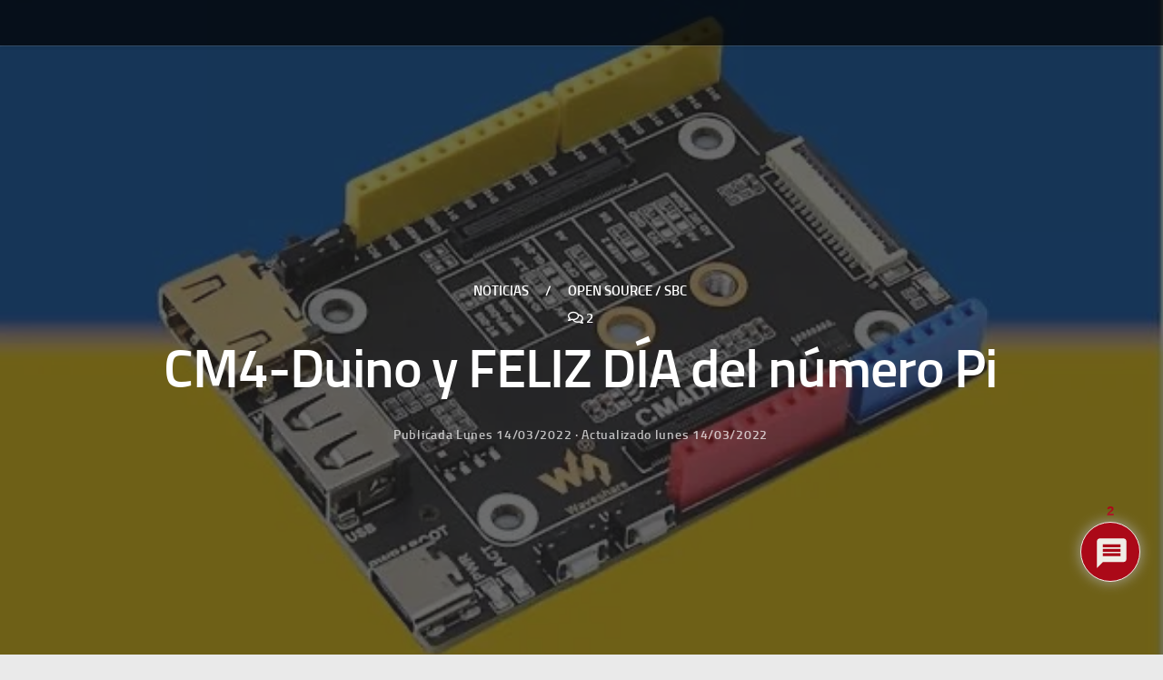

--- FILE ---
content_type: text/html; charset=UTF-8
request_url: https://player.vimeo.com/video/530476285?h=70e4e8fa70
body_size: 6417
content:
<!DOCTYPE html>
<html lang="en">
<head>
  <meta charset="utf-8">
  <meta name="viewport" content="width=device-width,initial-scale=1,user-scalable=yes">
  
  <link rel="canonical" href="https://player.vimeo.com/video/530476285">
  <meta name="googlebot" content="noindex,indexifembedded">
  
  
  <title>Piunora on Vimeo</title>
  <style>
      body, html, .player, .fallback {
          overflow: hidden;
          width: 100%;
          height: 100%;
          margin: 0;
          padding: 0;
      }
      .fallback {
          
              background-color: transparent;
          
      }
      .player.loading { opacity: 0; }
      .fallback iframe {
          position: fixed;
          left: 0;
          top: 0;
          width: 100%;
          height: 100%;
      }
  </style>
  <link rel="modulepreload" href="https://f.vimeocdn.com/p/4.46.25/js/player.module.js" crossorigin="anonymous">
  <link rel="modulepreload" href="https://f.vimeocdn.com/p/4.46.25/js/vendor.module.js" crossorigin="anonymous">
  <link rel="preload" href="https://f.vimeocdn.com/p/4.46.25/css/player.css" as="style">
</head>

<body>


<div class="vp-placeholder">
    <style>
        .vp-placeholder,
        .vp-placeholder-thumb,
        .vp-placeholder-thumb::before,
        .vp-placeholder-thumb::after {
            position: absolute;
            top: 0;
            bottom: 0;
            left: 0;
            right: 0;
        }
        .vp-placeholder {
            visibility: hidden;
            width: 100%;
            max-height: 100%;
            height: calc(1080 / 1920 * 100vw);
            max-width: calc(1920 / 1080 * 100vh);
            margin: auto;
        }
        .vp-placeholder-carousel {
            display: none;
            background-color: #000;
            position: absolute;
            left: 0;
            right: 0;
            bottom: -60px;
            height: 60px;
        }
    </style>

    

    
        <style>
            .vp-placeholder-thumb {
                overflow: hidden;
                width: 100%;
                max-height: 100%;
                margin: auto;
            }
            .vp-placeholder-thumb::before,
            .vp-placeholder-thumb::after {
                content: "";
                display: block;
                filter: blur(7px);
                margin: 0;
                background: url(https://i.vimeocdn.com/video/1098006835-004d409cd52800f5adade345ca82a7923cc498cea6c2384d4290413468fa98b0-d?mw=80&q=85) 50% 50% / contain no-repeat;
            }
            .vp-placeholder-thumb::before {
                 
                margin: -30px;
            }
        </style>
    

    <div class="vp-placeholder-thumb"></div>
    <div class="vp-placeholder-carousel"></div>
    <script>function placeholderInit(t,h,d,s,n,o){var i=t.querySelector(".vp-placeholder"),v=t.querySelector(".vp-placeholder-thumb");if(h){var p=function(){try{return window.self!==window.top}catch(a){return!0}}(),w=200,y=415,r=60;if(!p&&window.innerWidth>=w&&window.innerWidth<y){i.style.bottom=r+"px",i.style.maxHeight="calc(100vh - "+r+"px)",i.style.maxWidth="calc("+n+" / "+o+" * (100vh - "+r+"px))";var f=t.querySelector(".vp-placeholder-carousel");f.style.display="block"}}if(d){var e=new Image;e.onload=function(){var a=n/o,c=e.width/e.height;if(c<=.95*a||c>=1.05*a){var l=i.getBoundingClientRect(),g=l.right-l.left,b=l.bottom-l.top,m=window.innerWidth/g*100,x=window.innerHeight/b*100;v.style.height="calc("+e.height+" / "+e.width+" * "+m+"vw)",v.style.maxWidth="calc("+e.width+" / "+e.height+" * "+x+"vh)"}i.style.visibility="visible"},e.src=s}else i.style.visibility="visible"}
</script>
    <script>placeholderInit(document,  false ,  true , "https://i.vimeocdn.com/video/1098006835-004d409cd52800f5adade345ca82a7923cc498cea6c2384d4290413468fa98b0-d?mw=80\u0026q=85",  1920 ,  1080 );</script>
</div>

<div id="player" class="player"></div>
<script>window.playerConfig = {"cdn_url":"https://f.vimeocdn.com","vimeo_api_url":"api.vimeo.com","request":{"files":{"dash":{"cdns":{"akfire_interconnect_quic":{"avc_url":"https://vod-adaptive-ak.vimeocdn.com/exp=1768622494~acl=%2F3fd72fcb-a515-4e8a-83df-d3ee2de06fa1%2Fpsid%3D5bc33dc1ab274118098fe55cbb8b5041082b4a7e63fcf8c980b3479e3838623e%2F%2A~hmac=60c5515c22c2ef973c2558b2a75f1c0340d9a530227e9fe12b614fbdb95da86d/3fd72fcb-a515-4e8a-83df-d3ee2de06fa1/psid=5bc33dc1ab274118098fe55cbb8b5041082b4a7e63fcf8c980b3479e3838623e/v2/playlist/av/primary/prot/cXNyPTE/playlist.json?omit=av1-hevc\u0026pathsig=8c953e4f~tzJUWBkTWJvfSH5-4cVtsRXDviLlNtUSHsrWLbDXYRc\u0026qsr=1\u0026r=dXM%3D\u0026rh=w0FSd","origin":"gcs","url":"https://vod-adaptive-ak.vimeocdn.com/exp=1768622494~acl=%2F3fd72fcb-a515-4e8a-83df-d3ee2de06fa1%2Fpsid%3D5bc33dc1ab274118098fe55cbb8b5041082b4a7e63fcf8c980b3479e3838623e%2F%2A~hmac=60c5515c22c2ef973c2558b2a75f1c0340d9a530227e9fe12b614fbdb95da86d/3fd72fcb-a515-4e8a-83df-d3ee2de06fa1/psid=5bc33dc1ab274118098fe55cbb8b5041082b4a7e63fcf8c980b3479e3838623e/v2/playlist/av/primary/prot/cXNyPTE/playlist.json?pathsig=8c953e4f~tzJUWBkTWJvfSH5-4cVtsRXDviLlNtUSHsrWLbDXYRc\u0026qsr=1\u0026r=dXM%3D\u0026rh=w0FSd"},"fastly_skyfire":{"avc_url":"https://skyfire.vimeocdn.com/1768622494-0x5ac8df6d3d49c5e4422af0e287e5f652f984ad92/3fd72fcb-a515-4e8a-83df-d3ee2de06fa1/psid=5bc33dc1ab274118098fe55cbb8b5041082b4a7e63fcf8c980b3479e3838623e/v2/playlist/av/primary/prot/cXNyPTE/playlist.json?omit=av1-hevc\u0026pathsig=8c953e4f~tzJUWBkTWJvfSH5-4cVtsRXDviLlNtUSHsrWLbDXYRc\u0026qsr=1\u0026r=dXM%3D\u0026rh=w0FSd","origin":"gcs","url":"https://skyfire.vimeocdn.com/1768622494-0x5ac8df6d3d49c5e4422af0e287e5f652f984ad92/3fd72fcb-a515-4e8a-83df-d3ee2de06fa1/psid=5bc33dc1ab274118098fe55cbb8b5041082b4a7e63fcf8c980b3479e3838623e/v2/playlist/av/primary/prot/cXNyPTE/playlist.json?pathsig=8c953e4f~tzJUWBkTWJvfSH5-4cVtsRXDviLlNtUSHsrWLbDXYRc\u0026qsr=1\u0026r=dXM%3D\u0026rh=w0FSd"}},"default_cdn":"akfire_interconnect_quic","separate_av":true,"streams":[{"profile":"175","id":"1756e7d8-1e40-4617-b213-b752728fa5c9","fps":30,"quality":"1080p"},{"profile":"174","id":"44684039-b2d5-4de6-a2d0-23111e0de5c8","fps":30,"quality":"720p"},{"profile":"164","id":"ba04532c-a7dd-4c23-9667-4fcfc3b4c756","fps":30,"quality":"360p"},{"profile":"d0b41bac-2bf2-4310-8113-df764d486192","id":"e88e2e9b-a96e-4956-a592-3af01b66b773","fps":30,"quality":"240p"},{"profile":"165","id":"038a67b3-a9ad-4d28-a4ea-98eb78093a59","fps":30,"quality":"540p"}],"streams_avc":[{"profile":"175","id":"1756e7d8-1e40-4617-b213-b752728fa5c9","fps":30,"quality":"1080p"},{"profile":"174","id":"44684039-b2d5-4de6-a2d0-23111e0de5c8","fps":30,"quality":"720p"},{"profile":"164","id":"ba04532c-a7dd-4c23-9667-4fcfc3b4c756","fps":30,"quality":"360p"},{"profile":"d0b41bac-2bf2-4310-8113-df764d486192","id":"e88e2e9b-a96e-4956-a592-3af01b66b773","fps":30,"quality":"240p"},{"profile":"165","id":"038a67b3-a9ad-4d28-a4ea-98eb78093a59","fps":30,"quality":"540p"}]},"hls":{"cdns":{"akfire_interconnect_quic":{"avc_url":"https://vod-adaptive-ak.vimeocdn.com/exp=1768622494~acl=%2F3fd72fcb-a515-4e8a-83df-d3ee2de06fa1%2Fpsid%3D5bc33dc1ab274118098fe55cbb8b5041082b4a7e63fcf8c980b3479e3838623e%2F%2A~hmac=60c5515c22c2ef973c2558b2a75f1c0340d9a530227e9fe12b614fbdb95da86d/3fd72fcb-a515-4e8a-83df-d3ee2de06fa1/psid=5bc33dc1ab274118098fe55cbb8b5041082b4a7e63fcf8c980b3479e3838623e/v2/playlist/av/primary/prot/cXNyPTE/playlist.m3u8?omit=av1-hevc-opus\u0026pathsig=8c953e4f~L48fJ6U9Ds7xYlcpjdjlk2h05Bl_IXzyl6Q2xkiwCHY\u0026qsr=1\u0026r=dXM%3D\u0026rh=w0FSd\u0026sf=fmp4","origin":"gcs","url":"https://vod-adaptive-ak.vimeocdn.com/exp=1768622494~acl=%2F3fd72fcb-a515-4e8a-83df-d3ee2de06fa1%2Fpsid%3D5bc33dc1ab274118098fe55cbb8b5041082b4a7e63fcf8c980b3479e3838623e%2F%2A~hmac=60c5515c22c2ef973c2558b2a75f1c0340d9a530227e9fe12b614fbdb95da86d/3fd72fcb-a515-4e8a-83df-d3ee2de06fa1/psid=5bc33dc1ab274118098fe55cbb8b5041082b4a7e63fcf8c980b3479e3838623e/v2/playlist/av/primary/prot/cXNyPTE/playlist.m3u8?omit=opus\u0026pathsig=8c953e4f~L48fJ6U9Ds7xYlcpjdjlk2h05Bl_IXzyl6Q2xkiwCHY\u0026qsr=1\u0026r=dXM%3D\u0026rh=w0FSd\u0026sf=fmp4"},"fastly_skyfire":{"avc_url":"https://skyfire.vimeocdn.com/1768622494-0x5ac8df6d3d49c5e4422af0e287e5f652f984ad92/3fd72fcb-a515-4e8a-83df-d3ee2de06fa1/psid=5bc33dc1ab274118098fe55cbb8b5041082b4a7e63fcf8c980b3479e3838623e/v2/playlist/av/primary/prot/cXNyPTE/playlist.m3u8?omit=av1-hevc-opus\u0026pathsig=8c953e4f~L48fJ6U9Ds7xYlcpjdjlk2h05Bl_IXzyl6Q2xkiwCHY\u0026qsr=1\u0026r=dXM%3D\u0026rh=w0FSd\u0026sf=fmp4","origin":"gcs","url":"https://skyfire.vimeocdn.com/1768622494-0x5ac8df6d3d49c5e4422af0e287e5f652f984ad92/3fd72fcb-a515-4e8a-83df-d3ee2de06fa1/psid=5bc33dc1ab274118098fe55cbb8b5041082b4a7e63fcf8c980b3479e3838623e/v2/playlist/av/primary/prot/cXNyPTE/playlist.m3u8?omit=opus\u0026pathsig=8c953e4f~L48fJ6U9Ds7xYlcpjdjlk2h05Bl_IXzyl6Q2xkiwCHY\u0026qsr=1\u0026r=dXM%3D\u0026rh=w0FSd\u0026sf=fmp4"}},"default_cdn":"akfire_interconnect_quic","separate_av":true}},"file_codecs":{"av1":[],"avc":["1756e7d8-1e40-4617-b213-b752728fa5c9","44684039-b2d5-4de6-a2d0-23111e0de5c8","ba04532c-a7dd-4c23-9667-4fcfc3b4c756","e88e2e9b-a96e-4956-a592-3af01b66b773","038a67b3-a9ad-4d28-a4ea-98eb78093a59"],"hevc":{"dvh1":[],"hdr":[],"sdr":[]}},"lang":"en","referrer":"https://www.pcdemano.com/sc/19163/","cookie_domain":".vimeo.com","signature":"415aec92e89382162d03d42b6464b086","timestamp":1768618894,"expires":3600,"thumb_preview":{"url":"https://videoapi-sprites.vimeocdn.com/video-sprites/image/f52f2003-f986-489a-b1d5-22009963efee.0.jpeg?ClientID=sulu\u0026Expires=1768621413\u0026Signature=a39a7e1e691432769388538e8050361cfed45da0","height":2640,"width":4686,"frame_height":240,"frame_width":426,"columns":11,"frames":120},"currency":"USD","session":"767ff1d4938d39b1518028630ef8c9eea1448ba51768618894","cookie":{"volume":1,"quality":null,"hd":0,"captions":null,"transcript":null,"captions_styles":{"color":null,"fontSize":null,"fontFamily":null,"fontOpacity":null,"bgOpacity":null,"windowColor":null,"windowOpacity":null,"bgColor":null,"edgeStyle":null},"audio_language":null,"audio_kind":null,"qoe_survey_vote":0},"build":{"backend":"31e9776","js":"4.46.25"},"urls":{"js":"https://f.vimeocdn.com/p/4.46.25/js/player.js","js_base":"https://f.vimeocdn.com/p/4.46.25/js","js_module":"https://f.vimeocdn.com/p/4.46.25/js/player.module.js","js_vendor_module":"https://f.vimeocdn.com/p/4.46.25/js/vendor.module.js","locales_js":{"de-DE":"https://f.vimeocdn.com/p/4.46.25/js/player.de-DE.js","en":"https://f.vimeocdn.com/p/4.46.25/js/player.js","es":"https://f.vimeocdn.com/p/4.46.25/js/player.es.js","fr-FR":"https://f.vimeocdn.com/p/4.46.25/js/player.fr-FR.js","ja-JP":"https://f.vimeocdn.com/p/4.46.25/js/player.ja-JP.js","ko-KR":"https://f.vimeocdn.com/p/4.46.25/js/player.ko-KR.js","pt-BR":"https://f.vimeocdn.com/p/4.46.25/js/player.pt-BR.js","zh-CN":"https://f.vimeocdn.com/p/4.46.25/js/player.zh-CN.js"},"ambisonics_js":"https://f.vimeocdn.com/p/external/ambisonics.min.js","barebone_js":"https://f.vimeocdn.com/p/4.46.25/js/barebone.js","chromeless_js":"https://f.vimeocdn.com/p/4.46.25/js/chromeless.js","three_js":"https://f.vimeocdn.com/p/external/three.rvimeo.min.js","vuid_js":"https://f.vimeocdn.com/js_opt/modules/utils/vuid.min.js","hive_sdk":"https://f.vimeocdn.com/p/external/hive-sdk.js","hive_interceptor":"https://f.vimeocdn.com/p/external/hive-interceptor.js","proxy":"https://player.vimeo.com/static/proxy.html","css":"https://f.vimeocdn.com/p/4.46.25/css/player.css","chromeless_css":"https://f.vimeocdn.com/p/4.46.25/css/chromeless.css","fresnel":"https://arclight.vimeo.com/add/player-stats","player_telemetry_url":"https://arclight.vimeo.com/player-events","telemetry_base":"https://lensflare.vimeo.com"},"flags":{"plays":1,"dnt":0,"autohide_controls":0,"preload_video":"metadata_on_hover","qoe_survey_forced":0,"ai_widget":0,"ecdn_delta_updates":0,"disable_mms":0,"check_clip_skipping_forward":0},"country":"US","client":{"ip":"3.23.92.152"},"ab_tests":{"cross_origin_texttracks":{"group":"variant","track":false,"data":null}},"atid":"1600739258.1768618894","ai_widget_signature":"6a364889759b922db9d67515a246fe187a6297eec1a4f31d430ff4c953c51650_1768622494","config_refresh_url":"https://player.vimeo.com/video/530476285/config/request?atid=1600739258.1768618894\u0026expires=3600\u0026referrer=https%3A%2F%2Fwww.pcdemano.com%2Fsc%2F19163%2F\u0026session=767ff1d4938d39b1518028630ef8c9eea1448ba51768618894\u0026signature=415aec92e89382162d03d42b6464b086\u0026time=1768618894\u0026v=1"},"player_url":"player.vimeo.com","video":{"id":530476285,"title":"Piunora","width":1920,"height":1080,"duration":64,"url":"","share_url":"https://vimeo.com/530476285","embed_code":"\u003ciframe title=\"vimeo-player\" src=\"https://player.vimeo.com/video/530476285?h=70e4e8fa70\" width=\"640\" height=\"360\" frameborder=\"0\" referrerpolicy=\"strict-origin-when-cross-origin\" allow=\"autoplay; fullscreen; picture-in-picture; clipboard-write; encrypted-media; web-share\"   allowfullscreen\u003e\u003c/iframe\u003e","default_to_hd":0,"privacy":"disable","embed_permission":"public","thumbnail_url":"https://i.vimeocdn.com/video/1098006835-004d409cd52800f5adade345ca82a7923cc498cea6c2384d4290413468fa98b0-d","owner":{"id":16888776,"name":"Crowd Supply","img":"https://i.vimeocdn.com/portrait/5034987_60x60?sig=bcf4cee734b2e3fd7827d6516fe248fad56c74b7a51e05e24e228be1426f1980\u0026v=1\u0026region=us","img_2x":"https://i.vimeocdn.com/portrait/5034987_60x60?sig=bcf4cee734b2e3fd7827d6516fe248fad56c74b7a51e05e24e228be1426f1980\u0026v=1\u0026region=us","url":"https://vimeo.com/crowdsupply","account_type":"pro"},"spatial":0,"live_event":null,"version":{"current":null,"available":[{"id":359971348,"file_id":3071300579,"is_current":true},{"id":215541218,"file_id":2502909160,"is_current":false},{"id":215514346,"file_id":2502682494,"is_current":false},{"id":215481858,"file_id":2502421431,"is_current":false},{"id":215094985,"file_id":2499221857,"is_current":false}]},"unlisted_hash":null,"rating":{"id":6},"fps":30,"bypass_token":"eyJ0eXAiOiJKV1QiLCJhbGciOiJIUzI1NiJ9.eyJjbGlwX2lkIjo1MzA0NzYyODUsImV4cCI6MTc2ODYyMjUyMH0.sRKLOE65qNAm76I-CS8z6D9NANVHoBYjBVuIC-a_uk8","channel_layout":"stereo","ai":0,"locale":""},"user":{"id":0,"team_id":0,"team_origin_user_id":0,"account_type":"none","liked":0,"watch_later":0,"owner":0,"mod":0,"logged_in":0,"private_mode_enabled":0,"vimeo_api_client_token":"eyJhbGciOiJIUzI1NiIsInR5cCI6IkpXVCJ9.eyJzZXNzaW9uX2lkIjoiNzY3ZmYxZDQ5MzhkMzliMTUxODAyODYzMGVmOGM5ZWVhMTQ0OGJhNTE3Njg2MTg4OTQiLCJleHAiOjE3Njg2MjI0OTQsImFwcF9pZCI6MTE4MzU5LCJzY29wZXMiOiJwdWJsaWMgc3RhdHMifQ.7i2wc7CI_TRoOz7OwK2RNPfOsmgUUdTNQNbQzTMk1W8"},"view":1,"vimeo_url":"vimeo.com","embed":{"audio_track":"","autoplay":0,"autopause":1,"dnt":0,"editor":0,"keyboard":1,"log_plays":1,"loop":0,"muted":0,"on_site":0,"texttrack":"","transparent":1,"outro":"link","playsinline":1,"quality":null,"player_id":"","api":null,"app_id":"","color":"00b2ad","color_one":"000000","color_two":"00b2ad","color_three":"ffffff","color_four":"000000","context":"embed.main","settings":{"auto_pip":1,"badge":0,"byline":0,"collections":0,"color":0,"force_color_one":0,"force_color_two":0,"force_color_three":0,"force_color_four":0,"embed":1,"fullscreen":1,"like":0,"logo":0,"playbar":1,"portrait":0,"pip":1,"share":{"embed_only":1},"spatial_compass":0,"spatial_label":0,"speed":1,"title":0,"volume":1,"watch_later":0,"watch_full_video":1,"controls":1,"airplay":1,"audio_tracks":1,"chapters":1,"chromecast":1,"cc":1,"transcript":1,"quality":1,"play_button_position":0,"ask_ai":0,"skipping_forward":1,"debug_payload_collection_policy":"default"},"create_interactive":{"has_create_interactive":false,"viddata_url":""},"min_quality":null,"max_quality":null,"initial_quality":null,"prefer_mms":1}}</script>
<script>const fullscreenSupported="exitFullscreen"in document||"webkitExitFullscreen"in document||"webkitCancelFullScreen"in document||"mozCancelFullScreen"in document||"msExitFullscreen"in document||"webkitEnterFullScreen"in document.createElement("video");var isIE=checkIE(window.navigator.userAgent),incompatibleBrowser=!fullscreenSupported||isIE;window.noModuleLoading=!1,window.dynamicImportSupported=!1,window.cssLayersSupported=typeof CSSLayerBlockRule<"u",window.isInIFrame=function(){try{return window.self!==window.top}catch(e){return!0}}(),!window.isInIFrame&&/twitter/i.test(navigator.userAgent)&&window.playerConfig.video.url&&(window.location=window.playerConfig.video.url),window.playerConfig.request.lang&&document.documentElement.setAttribute("lang",window.playerConfig.request.lang),window.loadScript=function(e){var n=document.getElementsByTagName("script")[0];n&&n.parentNode?n.parentNode.insertBefore(e,n):document.head.appendChild(e)},window.loadVUID=function(){if(!window.playerConfig.request.flags.dnt&&!window.playerConfig.embed.dnt){window._vuid=[["pid",window.playerConfig.request.session]];var e=document.createElement("script");e.async=!0,e.src=window.playerConfig.request.urls.vuid_js,window.loadScript(e)}},window.loadCSS=function(e,n){var i={cssDone:!1,startTime:new Date().getTime(),link:e.createElement("link")};return i.link.rel="stylesheet",i.link.href=n,e.getElementsByTagName("head")[0].appendChild(i.link),i.link.onload=function(){i.cssDone=!0},i},window.loadLegacyJS=function(e,n){if(incompatibleBrowser){var i=e.querySelector(".vp-placeholder");i&&i.parentNode&&i.parentNode.removeChild(i);let a=`/video/${window.playerConfig.video.id}/fallback`;window.playerConfig.request.referrer&&(a+=`?referrer=${window.playerConfig.request.referrer}`),n.innerHTML=`<div class="fallback"><iframe title="unsupported message" src="${a}" frameborder="0"></iframe></div>`}else{n.className="player loading";var t=window.loadCSS(e,window.playerConfig.request.urls.css),r=e.createElement("script"),o=!1;r.src=window.playerConfig.request.urls.js,window.loadScript(r),r["onreadystatechange"in r?"onreadystatechange":"onload"]=function(){!o&&(!this.readyState||this.readyState==="loaded"||this.readyState==="complete")&&(o=!0,playerObject=new VimeoPlayer(n,window.playerConfig,t.cssDone||{link:t.link,startTime:t.startTime}))},window.loadVUID()}};function checkIE(e){e=e&&e.toLowerCase?e.toLowerCase():"";function n(r){return r=r.toLowerCase(),new RegExp(r).test(e);return browserRegEx}var i=n("msie")?parseFloat(e.replace(/^.*msie (\d+).*$/,"$1")):!1,t=n("trident")?parseFloat(e.replace(/^.*trident\/(\d+)\.(\d+).*$/,"$1.$2"))+4:!1;return i||t}
</script>
<script nomodule>
  window.noModuleLoading = true;
  var playerEl = document.getElementById('player');
  window.loadLegacyJS(document, playerEl);
</script>
<script type="module">try{import("").catch(()=>{})}catch(t){}window.dynamicImportSupported=!0;
</script>
<script type="module">if(!window.dynamicImportSupported||!window.cssLayersSupported){if(!window.noModuleLoading){window.noModuleLoading=!0;var playerEl=document.getElementById("player");window.loadLegacyJS(document,playerEl)}var moduleScriptLoader=document.getElementById("js-module-block");moduleScriptLoader&&moduleScriptLoader.parentElement.removeChild(moduleScriptLoader)}
</script>
<script type="module" id="js-module-block">if(!window.noModuleLoading&&window.dynamicImportSupported&&window.cssLayersSupported){const n=document.getElementById("player"),e=window.loadCSS(document,window.playerConfig.request.urls.css);import(window.playerConfig.request.urls.js_module).then(function(o){new o.VimeoPlayer(n,window.playerConfig,e.cssDone||{link:e.link,startTime:e.startTime}),window.loadVUID()}).catch(function(o){throw/TypeError:[A-z ]+import[A-z ]+module/gi.test(o)&&window.loadLegacyJS(document,n),o})}
</script>

<script type="application/ld+json">{"embedUrl":"https://player.vimeo.com/video/530476285?h=70e4e8fa70","thumbnailUrl":"https://i.vimeocdn.com/video/1098006835-004d409cd52800f5adade345ca82a7923cc498cea6c2384d4290413468fa98b0-d?f=webp","name":"Piunora","description":"A Tiny-but-Mighty Open-Source Carrier Board for the Raspberry Pi CM4","duration":"PT64S","uploadDate":"2021-03-29T15:52:10-04:00","@context":"https://schema.org/","@type":"VideoObject"}</script>

</body>
</html>


--- FILE ---
content_type: text/css
request_url: https://www.pcdemano.com/wp-content/plugins/dp-post-views/stylesheet/style.css?ver=1a1b06e48f7ea13e4d331ff2e745e6a3
body_size: -104
content:
.dppv_eyes{
  box-shadow: 0 0 0 0 !important;
  width: 16px;
  height: 10px;
}